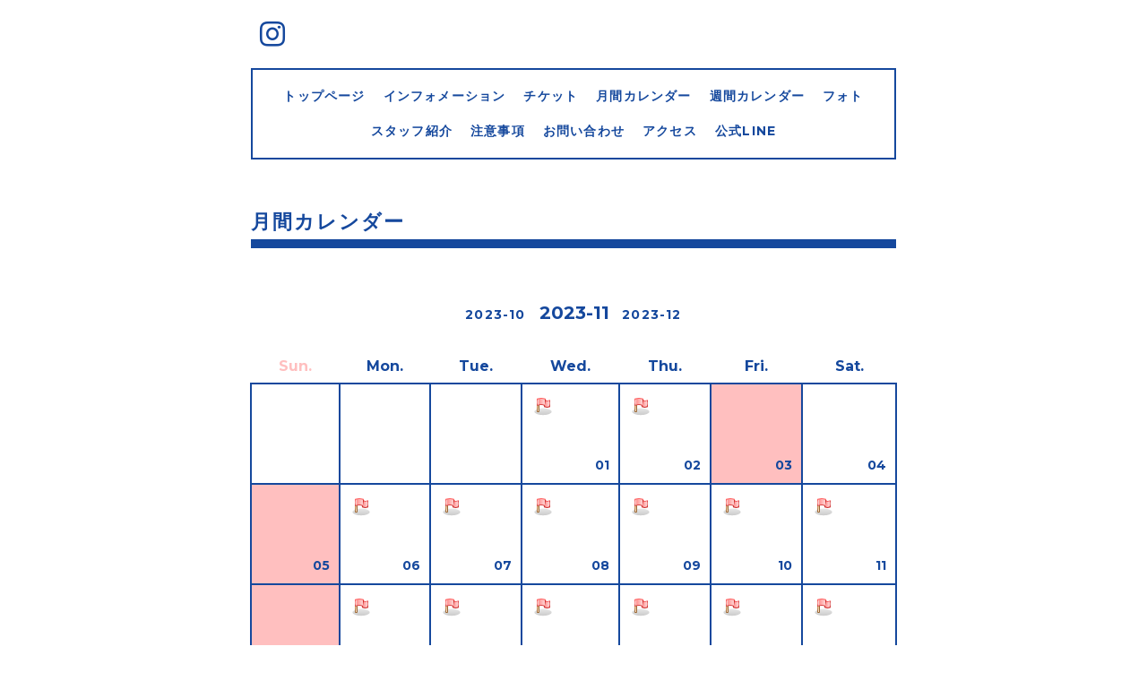

--- FILE ---
content_type: text/html; charset=utf-8
request_url: https://twinsdancestudio.net/calendar/2023-11
body_size: 3499
content:
<!DOCTYPE html>
<html xmlns="http://www.w3.org/1999/xhtml" xml:lang="ja" lang="ja">
<head>
  <!-- Everyday: ver.202006050000 -->
  <meta charset="utf-8">
  <title>月間カレンダー &gt; 2023-11 - Twins Dance Studio</title>
  <meta name="viewport" content="width=device-width,initial-scale=1.0,minimum-scale=1.0">
  <meta name="description" content="月間カレンダー &gt; 2023-11 | 愛知県春日井市のダンススタジオ「Twins Dance Studio」のホームページです！">
  <meta name="keywords" content="ダンス,スタジオ,レッスン,スクール,春日井,春日井市,Hip Hop,ヨガ,初心者">
  <meta property="og:title" content="Twins Dance Studio">
  <meta property="og:image" content="https://cdn.goope.jp/56777/220525151912atzh.jpg">
  <meta property="og:site_name" content="Twins Dance Studio">
  
  <link rel="alternate" type="application/rss+xml" title="Twins Dance Studio / RSS" href="/feed.rss">
  <link rel="stylesheet" href="/style.css?368657-1640327009">
  <link rel="stylesheet" href="//fonts.googleapis.com/css?family=Questrial">
  <link rel="stylesheet" href="/css/font-awesome/css/font-awesome.min.css">
  <link rel="stylesheet" href="/assets/slick/slick.css">
  <link rel="stylesheet" href='//fonts.googleapis.com/css?family=Montserrat:700'>
  <script src="/assets/jquery/jquery-3.5.1.min.js"></script>
  <script src="/assets/clipsquareimage/jquery.clipsquareimage.js"></script>
</head>
  <body id="calendar">

    <div class="container">

      <!-- ヘッダー -->
      <div id="header">

        <div class="header_social_icons">
          
          
          
          <a href="https://www.instagram.com/twinsdancestudio1226/" target="_blank">
            <span class="icon-instagram"></span>
          </a>
          
        </div>
        <div class="header_titlearea">
          <div class="header_text">
            <h1 class="header_logo">
              <a class="shop_sitename" href="https://twinsdancestudio.net">
                Twins Dance Studio
              </a>
            </h1>
            <div class="header_description">
                愛知県春日井市のダンススタジオ「Twins Dance Studio」のホームページです！
            </div>
          </div>
          <div class="header_date">
            <div class="header_date_month"></div>
            <div class="header_date_day"></div>
          </div>
        </div>

        <script>
          $(function() {
            var mydate = new Date();
            var headerMonth = mydate.getMonth()+1;
            var headerDay = mydate.getDate();
            if(headerMonth < 10) {
              headerMonth = '0' + headerMonth;
            }
            if(headerDay < 10) {
              headerDay = '0' + headerDay;
            }
            $('.header_date_month').text(headerMonth);
            $('.header_date_day').text(headerDay);
          });
        </script>



        <div id="gnav" class="header_nav navi pc">
          <ul class="header_nav_list navi_list">
            
            <li><a href="/"  class="footer_navi_top">トップページ</a></li>
            
            <li><a href="/info"  class="footer_navi_info">インフォメーション</a></li>
            
            <li><a href="/menu"  class="footer_navi_menu">チケット</a></li>
            
            <li><a href="/calendar"  class="footer_navi_calendar active">月間カレンダー</a></li>
            
            <li><a href="/free/calendar1658075756"  class="footer_navi_free free_485180">週間カレンダー</a></li>
            
            <li><a href="/photo"  class="footer_navi_photo">フォト</a></li>
            
            <li><a href="/staff"  class="footer_navi_staff">スタッフ紹介</a></li>
            
            <li><a href="/free/chuijikou"  class="footer_navi_free free_147797">注意事項</a></li>
            
            <li><a href="/contact"  class="footer_navi_contact">お問い合わせ</a></li>
            
            <li><a href="/about"  class="footer_navi_about">アクセス</a></li>
            
            <li><a href="/free/line"  class="footer_navi_free free_490236">公式LINE</a></li>
            
          </ul>
        </div>

        <!-- gnav/ -->
        <nav id="main-nav">
          <ul class="gnav_smart_phone">
            
            <li><a href="/"  class="navi_top">トップページ</a></li>
            
            <li><a href="/info"  class="navi_info">インフォメーション</a></li>
            
            <li><a href="/menu"  class="navi_menu">チケット</a></li>
            
            <li><a href="/calendar"  class="navi_calendar active">月間カレンダー</a></li>
            
            <li><a href="/free/calendar1658075756"  class="navi_free free_485180">週間カレンダー</a></li>
            
            <li><a href="/photo"  class="navi_photo">フォト</a></li>
            
            <li><a href="/staff"  class="navi_staff">スタッフ紹介</a></li>
            
            <li><a href="/free/chuijikou"  class="navi_free free_147797">注意事項</a></li>
            
            <li><a href="/contact"  class="navi_contact">お問い合わせ</a></li>
            
            <li><a href="/about"  class="navi_about">アクセス</a></li>
            
            <li><a href="/free/line"  class="navi_free free_490236">公式LINE</a></li>
            
          </ul>
        </nav>
        <!-- /gnav -->

        <nav id="mobile-bar"></nav>

      </div>
      <!-- /ヘッダー -->

      

    <div class="section">
      <h2 class="section_title">
        月間カレンダー
      </h2>

      <div class="section_sub_navigation">
        
          
        
          
        
          
        
          
        
          
        
          
        
          
        
          
        
          
        
          
        
          
        
      </div>

      

      


      
      <script src="/js/theme_everyday/calendar.js"></script>
        
        <div class="wrap_calendar">
          <div class="navi">
          <a href='/calendar/2023-10'>2023-10</a>&nbsp; 2023-11 &nbsp;<a href='/calendar/2023-12'>2023-12</a>
          </div>
          <table width="100%" cellspacing="0" cellpadding="0" border="0" class="table_calendar">
<tr>
    <th class="sun">Sun.</th>
    <th>Mon.</th>
    <th>Tue.</th>
    <th>Wed.</th>
    <th>Thu.</th>
    <th>Fri.</th>
    <th class="sat">Sat.</th>
</tr>
<tr valign="top">
<tr valign="top">
<td>&nbsp;</td>
<td>&nbsp;</td>
<td>&nbsp;</td>
<td ><p class="day">01</p><a href="#2023-11-01-2023-11-22" class="hotspot" onmouseover="tooltip.show('&lt;div class=\&#039;schedule_title\&#039;&gt;Hip Hop ビギナー&lt;/div&gt;');" onmouseout="tooltip.hide();"><img src="/img/icon/calendar/000.gif" /></a></td>
<td ><p class="day">02</p><a href="#2023-11-02-2023-11-16" class="hotspot" onmouseover="tooltip.show('&lt;div class=\&#039;schedule_title\&#039;&gt;スキルアップクラス&lt;/div&gt;');" onmouseout="tooltip.hide();"><img src="/img/icon/calendar/000.gif" /></a></td>
<td class="holiday"><p class="day">03</p></td>
<td class="sat"><p class="day">04</p></td>
</tr>
<tr valign="top">
<td class="sun"><p class="day">05</p></td>
<td ><p class="day">06</p><a href="#2023-11-06-2023-11-27" class="hotspot" onmouseover="tooltip.show('&lt;div class=\&#039;schedule_title\&#039;&gt;Hip Hop ビギナー&lt;/div&gt;&lt;div class=\&#039;schedule_title\&#039;&gt;Hip Hop 初級&lt;/div&gt;');" onmouseout="tooltip.hide();"><img src="/img/icon/calendar/000.gif" /></a></td>
<td ><p class="day">07</p><a href="#2023-11-07-2023-11-28" class="hotspot" onmouseover="tooltip.show('&lt;div class=\&#039;schedule_title\&#039;&gt;Hip Hop 初級&lt;/div&gt;&lt;div class=\&#039;schedule_title\&#039;&gt;Hip Hop 中級&lt;/div&gt;');" onmouseout="tooltip.hide();"><img src="/img/icon/calendar/000.gif" /></a></td>
<td ><p class="day">08</p><a href="#2023-11-01-2023-11-22" class="hotspot" onmouseover="tooltip.show('&lt;div class=\&#039;schedule_title\&#039;&gt;Hip Hop ビギナー&lt;/div&gt;');" onmouseout="tooltip.hide();"><img src="/img/icon/calendar/000.gif" /></a></td>
<td ><p class="day">09</p><a href="#2023-11-02-2023-11-16" class="hotspot" onmouseover="tooltip.show('&lt;div class=\&#039;schedule_title\&#039;&gt;スキルアップクラス&lt;/div&gt;');" onmouseout="tooltip.hide();"><img src="/img/icon/calendar/000.gif" /></a></td>
<td ><p class="day">10</p><a href="#2023-11-10-2023-11-24" class="hotspot" onmouseover="tooltip.show('&lt;div class=\&#039;schedule_title\&#039;&gt;はじめてダンス&lt;/div&gt;&lt;div class=\&#039;schedule_title\&#039;&gt;Style Hip Hop &lt;/div&gt;');" onmouseout="tooltip.hide();"><img src="/img/icon/calendar/000.gif" /></a></td>
<td class="sat"><p class="day">11</p><a href="#2023-11-11-2023-11-25" class="hotspot" onmouseover="tooltip.show('&lt;div class=\&#039;schedule_title\&#039;&gt;K-POP 初級&lt;/div&gt;&lt;div class=\&#039;schedule_title\&#039;&gt;Jazz Hip Hop 初級〜中級&lt;/div&gt;&lt;div class=\&#039;schedule_title\&#039;&gt;K-POP 中級&lt;/div&gt;');" onmouseout="tooltip.hide();"><img src="/img/icon/calendar/000.gif" /></a></td>
</tr>
<tr valign="top">
<td class="sun"><p class="day">12</p></td>
<td ><p class="day">13</p><a href="#2023-11-06-2023-11-27" class="hotspot" onmouseover="tooltip.show('&lt;div class=\&#039;schedule_title\&#039;&gt;Hip Hop ビギナー&lt;/div&gt;&lt;div class=\&#039;schedule_title\&#039;&gt;Hip Hop 初級&lt;/div&gt;');" onmouseout="tooltip.hide();"><img src="/img/icon/calendar/000.gif" /></a></td>
<td ><p class="day">14</p><a href="#2023-11-07-2023-11-28" class="hotspot" onmouseover="tooltip.show('&lt;div class=\&#039;schedule_title\&#039;&gt;Hip Hop 初級&lt;/div&gt;&lt;div class=\&#039;schedule_title\&#039;&gt;Hip Hop 中級&lt;/div&gt;');" onmouseout="tooltip.hide();"><img src="/img/icon/calendar/000.gif" /></a></td>
<td ><p class="day">15</p><a href="#2023-11-01-2023-11-22" class="hotspot" onmouseover="tooltip.show('&lt;div class=\&#039;schedule_title\&#039;&gt;Hip Hop ビギナー&lt;/div&gt;');" onmouseout="tooltip.hide();"><img src="/img/icon/calendar/000.gif" /></a></td>
<td ><p class="day">16</p><a href="#2023-11-02-2023-11-16" class="hotspot" onmouseover="tooltip.show('&lt;div class=\&#039;schedule_title\&#039;&gt;スキルアップクラス&lt;/div&gt;');" onmouseout="tooltip.hide();"><img src="/img/icon/calendar/000.gif" /></a></td>
<td ><p class="day">17</p><a href="#2023-11-10-2023-11-24" class="hotspot" onmouseover="tooltip.show('&lt;div class=\&#039;schedule_title\&#039;&gt;はじめてダンス&lt;/div&gt;&lt;div class=\&#039;schedule_title\&#039;&gt;Style Hip Hop &lt;/div&gt;');" onmouseout="tooltip.hide();"><img src="/img/icon/calendar/000.gif" /></a></td>
<td class="sat"><p class="day">18</p><a href="#2023-11-11-2023-11-25" class="hotspot" onmouseover="tooltip.show('&lt;div class=\&#039;schedule_title\&#039;&gt;K-POP 初級&lt;/div&gt;&lt;div class=\&#039;schedule_title\&#039;&gt;Jazz Hip Hop 初級〜中級&lt;/div&gt;&lt;div class=\&#039;schedule_title\&#039;&gt;K-POP 中級&lt;/div&gt;');" onmouseout="tooltip.hide();"><img src="/img/icon/calendar/000.gif" /></a></td>
</tr>
<tr valign="top">
<td class="sun"><p class="day">19</p></td>
<td ><p class="day">20</p><a href="#2023-11-06-2023-11-27" class="hotspot" onmouseover="tooltip.show('&lt;div class=\&#039;schedule_title\&#039;&gt;Hip Hop ビギナー&lt;/div&gt;&lt;div class=\&#039;schedule_title\&#039;&gt;Hip Hop 初級&lt;/div&gt;');" onmouseout="tooltip.hide();"><img src="/img/icon/calendar/000.gif" /></a></td>
<td ><p class="day">21</p><a href="#2023-11-07-2023-11-28" class="hotspot" onmouseover="tooltip.show('&lt;div class=\&#039;schedule_title\&#039;&gt;Hip Hop 初級&lt;/div&gt;&lt;div class=\&#039;schedule_title\&#039;&gt;Hip Hop 中級&lt;/div&gt;');" onmouseout="tooltip.hide();"><img src="/img/icon/calendar/000.gif" /></a></td>
<td ><p class="day">22</p><a href="#2023-11-01-2023-11-22" class="hotspot" onmouseover="tooltip.show('&lt;div class=\&#039;schedule_title\&#039;&gt;Hip Hop ビギナー&lt;/div&gt;');" onmouseout="tooltip.hide();"><img src="/img/icon/calendar/000.gif" /></a></td>
<td class="holiday"><p class="day">23</p></td>
<td ><p class="day">24</p><a href="#2023-11-10-2023-11-24" class="hotspot" onmouseover="tooltip.show('&lt;div class=\&#039;schedule_title\&#039;&gt;はじめてダンス&lt;/div&gt;&lt;div class=\&#039;schedule_title\&#039;&gt;Style Hip Hop &lt;/div&gt;');" onmouseout="tooltip.hide();"><img src="/img/icon/calendar/000.gif" /></a></td>
<td class="sat"><p class="day">25</p><a href="#2023-11-11-2023-11-25" class="hotspot" onmouseover="tooltip.show('&lt;div class=\&#039;schedule_title\&#039;&gt;K-POP 初級&lt;/div&gt;&lt;div class=\&#039;schedule_title\&#039;&gt;Jazz Hip Hop 初級〜中級&lt;/div&gt;&lt;div class=\&#039;schedule_title\&#039;&gt;K-POP 中級&lt;/div&gt;');" onmouseout="tooltip.hide();"><img src="/img/icon/calendar/000.gif" /></a></td>
</tr>
<tr valign="top">
<td class="sun"><p class="day">26</p></td>
<td ><p class="day">27</p><a href="#2023-11-06-2023-11-27" class="hotspot" onmouseover="tooltip.show('&lt;div class=\&#039;schedule_title\&#039;&gt;Hip Hop ビギナー&lt;/div&gt;&lt;div class=\&#039;schedule_title\&#039;&gt;Hip Hop 初級&lt;/div&gt;');" onmouseout="tooltip.hide();"><img src="/img/icon/calendar/000.gif" /></a></td>
<td ><p class="day">28</p><a href="#2023-11-07-2023-11-28" class="hotspot" onmouseover="tooltip.show('&lt;div class=\&#039;schedule_title\&#039;&gt;Hip Hop 初級&lt;/div&gt;&lt;div class=\&#039;schedule_title\&#039;&gt;Hip Hop 中級&lt;/div&gt;');" onmouseout="tooltip.hide();"><img src="/img/icon/calendar/000.gif" /></a></td>
<td ><p class="day">29</p></td>
<td ><p class="day">30</p><a href="#2023-11-30" class="hotspot" onmouseover="tooltip.show('&lt;div class=\&#039;schedule_title\&#039;&gt;スキルアップクラス&lt;/div&gt;');" onmouseout="tooltip.hide();"><img src="/img/icon/calendar/000.gif" /></a></td>
<td >&nbsp;</td>
<td class="sat">&nbsp;</td>
</tr>
</table>

        </div>
        <div class="schedule">
          
          <dl class="article" id="2023-11-30">
            <dt class="date">
              2023-11-30 (Thu)
            </dt>
            
            <dd>
              <span class="category">小学生以上 〜 クラス</span> <a href="/calendar/5404502"><span class="schedule_time">19:30～20:30</span> <span class="schedule_title">スキルアップクラス</span></a>
            </dd>
            
          </dl>
          
          <dl class="article" id="2023-11-01-2023-11-22">
            <dt class="date">
              every Wednesday
            </dt>
            
            <dd>
              <span class="category">キッズクラス</span> <a href="/calendar/5404496"><span class="schedule_time">18:15～19:15</span> <span class="schedule_title">Hip Hop ビギナー</span></a>
            </dd>
            
          </dl>
          
          <dl class="article" id="2023-11-02-2023-11-16">
            <dt class="date">
              every Thursday
            </dt>
            
            <dd>
              <span class="category">小学生以上 〜 クラス</span> <a href="/calendar/5404500"><span class="schedule_time">19:30～20:30</span> <span class="schedule_title">スキルアップクラス</span></a>
            </dd>
            
          </dl>
          
          <dl class="article" id="2023-11-06-2023-11-27">
            <dt class="date">
              every Monday
            </dt>
            
            <dd>
              <span class="category">リトルキッズクラス</span> <a href="/calendar/5404482"><span class="schedule_time">18:15～19:15</span> <span class="schedule_title">Hip Hop ビギナー</span></a>
            </dd>
            
            <dd>
              <span class="category">リトルキッズクラス</span> <a href="/calendar/5404488"><span class="schedule_time">19:30～20:30</span> <span class="schedule_title">Hip Hop 初級</span></a>
            </dd>
            
          </dl>
          
          <dl class="article" id="2023-11-07-2023-11-28">
            <dt class="date">
              every Tuesday
            </dt>
            
            <dd>
              <span class="category">リトルキッズクラス</span> <a href="/calendar/5404490"><span class="schedule_time">18:15～19:15</span> <span class="schedule_title">Hip Hop 初級</span></a>
            </dd>
            
            <dd>
              <span class="category">リトルキッズクラス</span> <a href="/calendar/5404493"><span class="schedule_time">19:30～20:30</span> <span class="schedule_title">Hip Hop 中級</span></a>
            </dd>
            
          </dl>
          
          <dl class="article" id="2023-11-10-2023-11-24">
            <dt class="date">
              every Friday
            </dt>
            
            <dd>
              <span class="category">未就学児クラス</span> <a href="/calendar/5404503"><span class="schedule_time">17:30～18:30</span> <span class="schedule_title">はじめてダンス</span></a>
            </dd>
            
            <dd>
              <span class="category">小学生以上 〜 クラス</span> <a href="/calendar/5404506"><span class="schedule_time">18:35～19:35</span> <span class="schedule_title">Style Hip Hop </span></a>
            </dd>
            
          </dl>
          
          <dl class="article" id="2023-11-11-2023-11-25">
            <dt class="date">
              every Saturday
            </dt>
            
            <dd>
              <span class="category">指定なし</span> <a href="/calendar/5404507"><span class="schedule_time">15:40～16:40</span> <span class="schedule_title">K-POP 初級</span></a>
            </dd>
            
            <dd>
              <span class="category">小学生以上 〜 クラス</span> <a href="/calendar/5404508"><span class="schedule_time">16:50～17:50</span> <span class="schedule_title">Jazz Hip Hop 初級〜中級</span></a>
            </dd>
            
            <dd>
              <span class="category">小学生以上 〜 クラス</span> <a href="/calendar/5404509"><span class="schedule_time">18:00～19:00</span> <span class="schedule_title">K-POP 中級</span></a>
            </dd>
            
          </dl>
          
        </div>
        

        
      


      

      

      

      

      

      

      

      

    </div>
    <!-- / .section -->

    <div class="footer_sub_navigation"></div>

    <div class="social">
      <div class="inner"><div id="navi_parts">
<div class="navi_parts_detail">
<iframe width="100%" height="100%" src="https://www.youtube.com/embed/vLp8cVEqyu0" title="YouTube video player" frameborder="0" allow="accelerometer; autoplay; clipboard-write; encrypted-media; gyroscope; picture-in-picture" allowfullscreen></iframe>
</div>
<div class="navi_parts_detail">
<a href="https://lin.ee/1MRiMYWM"><img src="https://scdn.line-apps.com/n/line_add_friends/btn/ja.png" alt="友だち追加" height="36" border="0"></a>
</div>
</div>
</div>
    </div>

    <!-- トップへ戻るボタン -->
    <div class="to_top" style="visibility: visible;">
      <a href="#header" style="visibility: visible;">
        トップへ戻る
      </a>
    </div>

  </div>

    <div class="footer">
      <div class="footer_logo">
        <a href="https://twinsdancestudio.net">
          Twins Dance Studio
        </a>
      </div>

      

      <div class="footer_copyright">
        &copy;2025 <a href="https://twinsdancestudio.net">Twins Dance Studio</a>. All Rights Reserved.
      </div>
      <div class="shop_rss">
        <span>/ </span><a href="/feed.rss">RSS</a>
      </div>
      <div class="powered">
        Powered by <a class="link_color_02" href="https://goope.jp/">グーペ</a> /
        <a class="link_color_02" href="https://admin.goope.jp/">Admin</a>
      </div>
    </div>

  <script src="/assets/colorbox/jquery.colorbox-1.6.4.min.js"></script>
  <script src="/js/tooltip.js"></script>
  <script src="/assets/slick/slick.js"></script>
  <script src="/assets/lineup/jquery-lineup.min.js"></script>
  <script type="text/javascript" src="/assets/easing/easing.js"></script>
  <script src="/assets/tile/tile.js"></script>
  <script src="/js/theme_everyday/init.js"></script>
  <script type="text/javascript" src="/assets/mobilemenu/mobilemenu.js"></script>

  <script>
      $(function(){
          // Android4.4未満判別
          if( navigator.userAgent.indexOf('Android') > 0 && typeof window.orientation != 'undefined' && typeof(EventSource) == 'undefined') {
              $('body').addClass('ua-android-u440');
          }

          $('body').mobile_menu({
              menu: ['#main-nav ul'],
              menu_width: 200,
              prepend_button_to: '#mobile-bar'
          });

          $('#main').find('.thickbox').colorbox({
              rel: 'thickbox',
              maxWidth: '98%'
          });
      });
  </script>
  </body>
</html>
